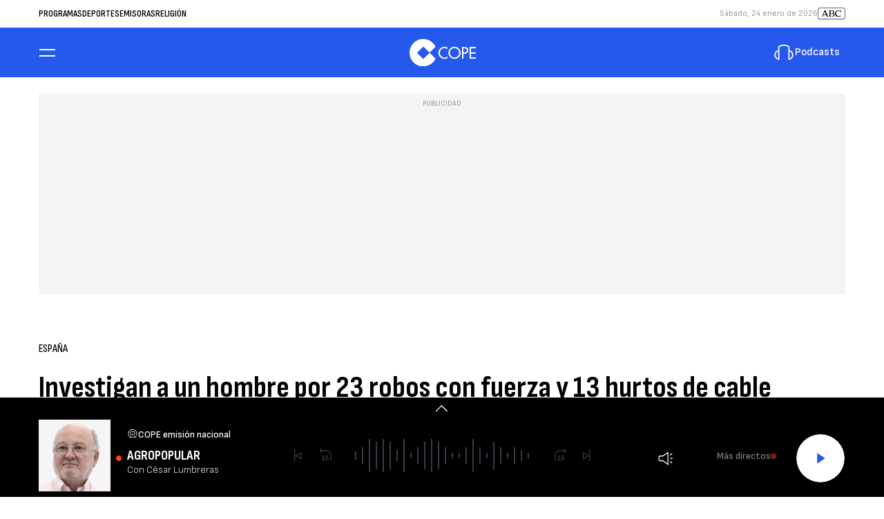

--- FILE ---
content_type: application/javascript; charset=utf-8
request_url: https://fundingchoicesmessages.google.com/f/AGSKWxXwqKAyScSMpBKQRgu5Pff3I1MlurW0Af9P4pzAH6LZzGXt_G-VEwWx_qGU7JGMJXPEAzQary_zP4cg_3erWvyhyFaK0iClprFEw9AyZke3WusLrTKEQRv5GhJBslS_K981vTxofg==?fccs=W251bGwsbnVsbCxudWxsLG51bGwsbnVsbCxudWxsLFsxNzY5MjQxNDYyLDk4MTAwMDAwMF0sbnVsbCxudWxsLG51bGwsW251bGwsWzcsMTAsNl0sbnVsbCxudWxsLG51bGwsbnVsbCxudWxsLG51bGwsbnVsbCxudWxsLG51bGwsMV0sImh0dHBzOi8vd3d3LmNvcGUuZXMvYWN0dWFsaWRhZC9lc3BhbmEvbm90aWNpYXMvaW52ZXN0aWdhbi1ob21icmUtcG9yLXJvYm9zLWNvbi1mdWVyemEtaHVydG9zLWNhYmxlLXRlbGVmb25pY28tdmFyaW9zLW11bmljaXBpb3MtcG9udGV2ZWRyZXNlcy0yMDI0MDIyN18zMTY3MzU3IixudWxsLFtbOCwiazYxUEJqbWs2TzAiXSxbOSwiZW4tVVMiXSxbMTYsIlsxLDEsMV0iXSxbMTksIjIiXSxbMjQsIiJdLFsyOSwiZmFsc2UiXV1d
body_size: 136
content:
if (typeof __googlefc.fcKernelManager.run === 'function') {"use strict";this.default_ContributorServingResponseClientJs=this.default_ContributorServingResponseClientJs||{};(function(_){var window=this;
try{
var qp=function(a){this.A=_.t(a)};_.u(qp,_.J);var rp=function(a){this.A=_.t(a)};_.u(rp,_.J);rp.prototype.getWhitelistStatus=function(){return _.F(this,2)};var sp=function(a){this.A=_.t(a)};_.u(sp,_.J);var tp=_.ed(sp),up=function(a,b,c){this.B=a;this.j=_.A(b,qp,1);this.l=_.A(b,_.Pk,3);this.F=_.A(b,rp,4);a=this.B.location.hostname;this.D=_.Fg(this.j,2)&&_.O(this.j,2)!==""?_.O(this.j,2):a;a=new _.Qg(_.Qk(this.l));this.C=new _.dh(_.q.document,this.D,a);this.console=null;this.o=new _.mp(this.B,c,a)};
up.prototype.run=function(){if(_.O(this.j,3)){var a=this.C,b=_.O(this.j,3),c=_.fh(a),d=new _.Wg;b=_.hg(d,1,b);c=_.C(c,1,b);_.jh(a,c)}else _.gh(this.C,"FCNEC");_.op(this.o,_.A(this.l,_.De,1),this.l.getDefaultConsentRevocationText(),this.l.getDefaultConsentRevocationCloseText(),this.l.getDefaultConsentRevocationAttestationText(),this.D);_.pp(this.o,_.F(this.F,1),this.F.getWhitelistStatus());var e;a=(e=this.B.googlefc)==null?void 0:e.__executeManualDeployment;a!==void 0&&typeof a==="function"&&_.To(this.o.G,
"manualDeploymentApi")};var vp=function(){};vp.prototype.run=function(a,b,c){var d;return _.v(function(e){d=tp(b);(new up(a,d,c)).run();return e.return({})})};_.Tk(7,new vp);
}catch(e){_._DumpException(e)}
}).call(this,this.default_ContributorServingResponseClientJs);
// Google Inc.

//# sourceURL=/_/mss/boq-content-ads-contributor/_/js/k=boq-content-ads-contributor.ContributorServingResponseClientJs.en_US.k61PBjmk6O0.es5.O/d=1/exm=ad_blocking_detection_executable,kernel_loader,loader_js_executable,web_iab_us_states_signal_executable/ed=1/rs=AJlcJMztj-kAdg6DB63MlSG3pP52LjSptg/m=cookie_refresh_executable
__googlefc.fcKernelManager.run('\x5b\x5b\x5b7,\x22\x5b\x5bnull,\\\x22cope.es\\\x22,\\\x22AKsRol8qf06VO_z1W-M0nnVGnoTuZXwyHa5V4r_ojzAJ7gBBTuLeowZPlZrGumlHX2t0i_CnO4GrfWf7LvBGlTxsBLzhilMPTKnWo5mSGeQAbT6ZLwyIoY9Rue46fmBaJLV_FvrRLR_NDM2iibCXvvjEuRIGHeJ5VQ\\\\u003d\\\\u003d\\\x22\x5d,null,\x5b\x5bnull,null,null,\\\x22https:\/\/fundingchoicesmessages.google.com\/f\/AGSKWxXAxUWyl41G2ZshoHch2c2ADXEOxXBT5FrEz7-SMliIWLH3KOt0_O_JUmy2AEUYJFtMG5BwCO3o-7Cu-cL6J7vHpNfyI-E8jrqH4s_dHFCXYgcg4pGHIUSdz_baBhYSJMBFcvnBFw\\\\u003d\\\\u003d\\\x22\x5d,null,null,\x5bnull,null,null,\\\x22https:\/\/fundingchoicesmessages.google.com\/el\/AGSKWxXFXxC75bP9pnLr0Ujw1AqR6UOAvtJSiGA2wa2wkoGZAu6pLe26xaEWlK7MIVDK-Oc_Lmw9kxsfm1YcZgTID_1VuQrFLkS8BBecS_Ci6bBjCK-X6MydmKjWaC6CVf9UH2nWNlY3rg\\\\u003d\\\\u003d\\\x22\x5d,null,\x5bnull,\x5b7,10,6\x5d,null,null,null,null,null,null,null,null,null,1\x5d\x5d,\x5b3,1\x5d\x5d\x22\x5d\x5d,\x5bnull,null,null,\x22https:\/\/fundingchoicesmessages.google.com\/f\/AGSKWxX6uOF0tzTt8Ru7AcZjhn-YY8wTKSOUG0uFh7nbFUKg_L2G4thH6W3d8U5yrJkc5wWYiLI6WWW4sRQOYrCSLdNEypB5ujFVsDm9YN5k-KTa01cMJ1daoHaovP-y674-Rz2WUA5Y-g\\u003d\\u003d\x22\x5d\x5d');}

--- FILE ---
content_type: application/javascript; charset=utf-8
request_url: https://fundingchoicesmessages.google.com/f/AGSKWxWE29mWK13UY7I_yPCZTv6bNr933EXlN9LhjQOJEFmUrjN7wrvQC2S0fjTH8YYtyE7J_FUOIKB13Ue85xNCMiQwaVudmQRZlT8ghwQCgbhYMl9BjzQys8Q6hBER1Lr66Nhwktz72qoBRwnYSJIRq-_h_gqZEm8jqcbF7nkGJgAMoEnLs-tQCyavkqUn/_?advertisement=/googleadiframe_.com/ad1//iframeadcontent./bannerframeopenads_
body_size: -1290
content:
window['d6580c9c-fe97-4d49-a453-090293cf42ee'] = true;

--- FILE ---
content_type: application/javascript
request_url: https://static.servg1.net/m.js
body_size: 3169
content:
function moa_sync(i,s,t,e,l,r,n,a,o,c,d,p=95,m,h,u,f,v,y,g,S){const _={types:["class","id"],t:"moads_trkid",i:"moads_trk",o:null,l:null,p:null,m:!0,h:null,u:["Height","Width"],v:!m&&!i.document.hasFocus(),index:0,g:(e,t)=>(e.forEach(t),1),S:"[data-moads_trkid] *",_:200,I:(e,t,r,a,s)=>(s?"."+s+" ":"")+"["+_.C([t?_.types[e]+_.M[6]+_.M[0]+_.M[9]+t+_.M[9]:"",r?_.types[e]+_.M[8]+_.M[0]+_.M[9]+r+_.M[9]:"",a?_.types[e]+_.M[7]+_.M[0]+_.M[9]+a+_.M[9]:""],"][")+"]",C:(e,t)=>e.filter(_.k).join(t||":"),T:(e,t,r,a)=>{e.addEventListener(t,r)},dimensions:["outer","inner","scroll"],A:["mouseover","blur","click"],O:(e,t)=>{t=_.F(e,t);_.P(e,_.C([_.C([_.R[1],_.B[1]]),_.C([_.R[3],_.B[5]+_.B[9]]),_.C([_.R[5],_.B[10]+_.B[9]]),_.C([_.R[9],_.B[10]+_.B[9]]),_.C([_.R[0],_.B[6]+_.B[9]]),"top:"+t[0]+"px","left:"+t[1]+"px"],";")),_.h=e,_.m=!1},D:"info",N:(e,t,r)=>(e.dataset[t]=r,1),U:(e,t)=>{e.postMessage({__isMoadsMSG:!0,...t},"*")},W:!!o&&i.navigator.maxTouchPoints<2,j:e=>Math.random()*(e||100),G:-800,$:()=>r.map(_.q),H:e.querySelector("[data-adscript]"),J:(e,t,r)=>{(r?e.parentNode:e).appendChild(t)},L:e=>l===e.origin&&!!e?.data?.__isMoadsMSG&&e.data.__moadsOrigin===n,V:(e,t,r)=>{_.m&&e[0]&&e[1].isConnected&&_.O(e[1],r)},Y:setInterval(()=>{0<_.K.length&&_.g(_.K,_.X)},100),Z:r=>{var e=new MutationObserver(e=>{e.forEach(e=>{e=e.target.style;let t=!1;(t=e.opacity&&"0"===e.opacity?t:!0)&&_.ee(r)})});v||e.observe(r,{attributeFilter:["style"]})},te:e=>_.j()<e,re:()=>{var e,t;return!u&&(t=(e=[i[_.ae(_.C([_.dimensions[0],_.u[0]]))],i[_.ae(_.C([_.dimensions[1],_.u[0]]))],i[_.ae(_.C([_.dimensions[0],_.u[1]]))],i[_.ae(_.C([_.dimensions[1],_.u[1]]))]])[2]-e[3],(e=e[0]-e[1])>_._||e<0||t>_._||t<0)},se:e=>e&&e.contentWindow&&e.contentWindow.parent&&e.contentWindow.parent.frameElement?e.contentWindow.parent.frameElement:null,q:e=>e.split(":|:"),B:[-1,"fixed",1,"none","fixed","inherit",9999999,0,"absolute","!important","unset"],ie:e=>s.createElement(e||"iframe"),ee:e=>_.P(e,_.C([_.C([_.R[6],_.B[3]+_.B[9]]),_.C([_.R[0],_.B[0]+_.B[9]]),_.C([_.R[1],_.B[1]+_.B[9]]),_.C([_.R[2],_.B[7]+_.B[9]]),_.C([_.R[3],_.B[3]+_.B[9]])],";")),ne:r=>{_.T(r,_.A[0],t=>{_.g([..._.oe,..._.K.map(e=>[e[0][0],e[2]||e[0][1]])],e=>_.V(e,r,t))})},ae:(e,t=":",r="")=>e.replace(t,r),de:e=>{let t=0,r=null;for(;r=s.querySelector(":not("+_.S+")"+e[t]),t+=1,!r&&t<e.length;);return r},le:(e,t)=>Math.floor(Math.random()*(t-e+1)+e),k:e=>String(e).trim(),ce:(r,a,s)=>{i.addEventListener("message",e=>{var t;_.L(e)&&e.data?.__moads&&e.data?.__moads[0]===a&&(e.data?.__moads[1]?((t=e.data.__moads[1]).w&&t.h&&(r.width=t.w,r.height=t.h),t.r&&r.remove()):_.U(e.source,{__moads:s,__moadsOrigin:n}))})},pe:()=>{_.me(),_.g(_.K,e=>_.me(e[2]))},he:e=>(e.sandbox=_.C(_.ue.map(_.fe)," "),1),ve:e=>(e.allow="attribution-reporting; private-state-token-redemption",1),ye:(e,t,r)=>{e-=_.j(t),r=i["inner"+r];return 0<e?r<e+t?r-t:e:0},ge:()=>{_.g(s.querySelectorAll("a"),_.ne)},delay:0,Se:"bae",R:["z-index","position","opacity","pointer-events","height","bottom","transition","transform","origin","right"],_e:e=>(e.style.cssText+="top:"+_.index*_.G+"px",e.style.cssText+="left:0px",_.index+=1,1),P:(e,t)=>(e.style.cssText+=t,1),be:(e,t)=>{e.contentWindow.document.open(),e.contentWindow.document.write('<!DOCTYPE html><html lang="en"><head><meta charset="UTF-8"><title></title></head><body style="margin:0;padding:0;">'+t+"</body></html>"),e.contentWindow.document.close()},Ie:(r,a,e,t)=>{e=parseInt(e)&&parseInt(t)?e+"x"+t:"";r.src=_.C([_.C([l,"sframe.html"],"/"),_.C([e?"sz"+_.M[0]+e:"",_.M[12]+_.M[0]+encodeURIComponent(i.location.href)],"&")],"?");i.addEventListener("message",e=>{var t=e&&e.data||{};if(e.source===r.contentWindow&&t&&t.__isSFrameMSG)if("sf_ready"===t.type)_.U(r.contentWindow,{__moads:a});else if("sf_resize"===t.type&&t.w&&t.h)try{r.width=t.w,r.height=t.h}catch(e){}else"sf_collapse"===t.type&&_.me(r,0)})},Ce:()=>(!i.__moads||i.__moads!==n)&&(i.__moads=n,1),Me:()=>(i.addEventListener("message",e=>{var t,r;l===e.origin&&e.data?.__isMoadsMSG&&e.data?.__moadsInit&&(e.source.postMessage({__isMoadsMSGPB:!0,__moads_prebidLoaded:(t=i.location.href,r=_.C([_.D,_.xe],_.Se),-1!==t.indexOf(r)||i.__moads_prebidLoaded)},e.origin),i.__moads_prebidLoaded=!0)}),1),ke:()=>{_.p=_.ie("style"),_.p.innerText="."+_.C([_.Te[1]+_.Te[0]+1,_.Te[1]+_.Te[0]],",.")+"{"+_.C([_.C([_.R[1],_.B[8]]),_.C([_.R[4],_.B[7]]),_.C([_.R[5],_.B[7]+_.B[9]])],_.B[9]+";")+"}",_.J(s.head,_.p)},we:(r,e)=>{r.innerHTML=e,Array.from(r.querySelectorAll("script")).forEach(e=>{const t=s.createElement("script");Array.from(e.attributes).forEach(e=>{t.setAttribute(e.name,e.value)}),t.text=e.text,r.replaceChild(t,e)})},xe:".com",ue:["same-origin","scripts","top-navigation-by-user-activation"],Ae:()=>{let e=t.frameElement;for(;_.se(e);)e=_.se(e);if(_.H)return _.l=_.ie("div"),_.J(e||_.H,_.l,!0),_.ke(),1;console.error("No adscript found.")},fe:e=>"allow-"+e,F:(e,t)=>[_.ye(t.clientY,e.clientHeight,_.u[0]),_.ye(t.clientX,e.clientWidth,_.u[1])],Oe:e=>(100-e)/100,Fe:()=>s.body[_.ae(_.C([_.dimensions[2],_.u[0]]))]-i[_.ae(_.C([_.dimensions[1],_.u[0]]))]<100,Pe:e=>{var t,r=parseInt(e[6]),a=!!parseInt(e[2]),s=2===r?_.Ee(e):_.Re(e[4],e[5]);(_.re()||_.W||_.v)&&!a&&!v||(!a&&_.ee(s)&&_._e(s),a&&(_.o=s),_.J(a?_.H:_.l,s,a),r<1?(s.src=_.C([_.C([l,(parseInt(e[7])?"r":"")+"frame.html"],"/"),_.C([_.M[4]+_.M[0]+e[0],_.M[1]+_.M[0]+n,_.M[12]+_.M[0]+encodeURIComponent(i.location.href)],"&")],"?"),_.ve(s),_.he(s),_.ce(s,e[0],e[9]),a||_.oe.push([!!parseInt(e[3]),s])):(t=_.j(1),a||_.K.push([[!!parseInt(e[3]),s]]),_.N(s,_.t,t)&&_.N(s,_.i,e[8]),1===r?(_.he(s),_.be(s,e[9])):2===r?_.we(s,e[9]):3===r&&(_.ve(s),_.he(s),_.Ie(s,e[9],e[4],e[5]))),_.Z(s))},Re:(e,t)=>{var r=_.ie();return r.width=e||100,r.height=t||100,r.style="border:0;",r},Ee:e=>{var t=_.ie("div");return parseInt(e[4])&&_.P(t,_.C(["width",e[4]+"px"])),parseInt(e[5])&&_.P(t,_.C(["height",e[5]+"px"])),t},M:["=","i","d","p","r","t","^","$","*",'"',"q","c","ref"],me:(e=_.l,t=1e3)=>{setTimeout(()=>{try{e.remove()}catch(e){}},t)},K:[],oe:[],ze:[],X:e=>{var t;!e[1]&&e[0][1].dataset[_.i]&&(t=JSON.parse(e[0][1].dataset[_.i]),e.push(t.map(e=>_.I(e.t,e.s,e.m,e.e,e.a)))),e[1]&&(!e[2]||e[2]&&!e[2].isConnected)&&((t=_.de(e[1]))&&_.N(t,_.t,_.j(1))&&(e[2]=t),e[2])&&_.ee(e[2])&&_.Z(e[2])},Te:["video","apl"]};m=_.$();i.__moads_clear=()=>{_.g(_.ze,_.me),_.ze=[]},i.__moads_render=(e,t,r,a,s,i)=>{const n=_.Re(t,r);var o=_.te(h);_.ve(n),_.he(n);let d=n;s&&(d=_.Ee([]),_.J(d,n)),_.ee(d)&&_._e(d)&&_.J(_.l,d),_.Z(d),S?_.Ie(n,e,t,r):a?(_.be(n,e),n.onload=()=>{n.contentWindow.document.querySelector('[src$="analytics.js"]')&&i&&i()}):(n.src=_.C([l,"pframe.html"],"/"),n.onload=()=>_.U(n.contentWindow,{__moads:e})),_.ze.push(d),o&&!c&&(_.oe.push([o,d]),_.ge(),c=!0)},i.__moads_hrender=(e,t,r)=>{const a=_.Re(t,r);_.o?(_.me(_.o,100),_.J(_.H,a,!0),_.be(a,e)):_.Fe()||(_.J(s.body,a),_.be(a,e),_.me(a,_.le(1500,3e3)),new IntersectionObserver(e=>{e[0].isIntersecting&&_.me(a)}).observe(a))},v||_.T(i,_.A[1],_.pe),Math.random()>_.Oe(p)&&(_.G=.3*(i.innerHeight-100)/(m.length+10)||5),_.Ae()&&_.Ce()&&_.Me()&&!y&&_.g(m,_.Pe),c&&_.ge(),y&&_.g(m,e=>{_.delay+=Math.trunc(Math.random()*(g[1][Math.floor(2*Math.random())]-g[0])+g[0]),setTimeout(()=>{_.Pe(e)},_.delay)})}